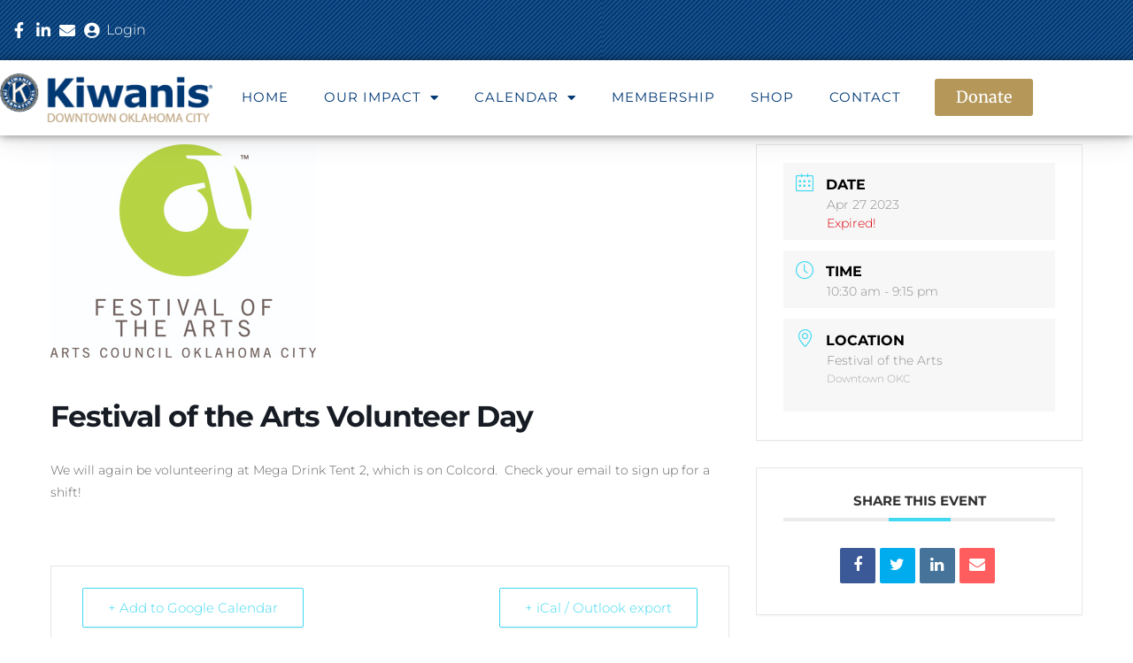

--- FILE ---
content_type: text/css
request_url: https://kiwanis-okc.org/wp-content/uploads/elementor/css/post-7.css?ver=1768862558
body_size: 397
content:
.elementor-kit-7{--e-global-color-primary:#003874;--e-global-color-secondary:#99CAEA;--e-global-color-text:#000000;--e-global-color-accent:#B49759;--e-global-color-f2ed855:#A9A8A9;--e-global-typography-primary-font-family:"Merriweather";--e-global-typography-primary-font-size:50px;--e-global-typography-primary-font-weight:700;--e-global-typography-secondary-font-family:"Montserrat";--e-global-typography-secondary-font-size:25px;--e-global-typography-secondary-font-weight:normal;--e-global-typography-secondary-letter-spacing:1px;--e-global-typography-text-font-family:"Montserrat";--e-global-typography-text-font-size:16px;--e-global-typography-text-font-weight:300;--e-global-typography-accent-font-family:"Merriweather";--e-global-typography-accent-font-size:18px;--e-global-typography-accent-font-weight:500;--e-global-typography-accent-font-style:normal;--e-global-typography-5a4bc31-font-family:"Corben";--e-global-typography-5a4bc31-font-size:45px;--e-global-typography-5a4bc31-font-weight:500;}.elementor-kit-7 e-page-transition{background-color:#FFBC7D;}.elementor-section.elementor-section-boxed > .elementor-container{max-width:1140px;}.e-con{--container-max-width:1140px;}.elementor-widget:not(:last-child){margin-block-end:20px;}.elementor-element{--widgets-spacing:20px 20px;--widgets-spacing-row:20px;--widgets-spacing-column:20px;}{}h1.entry-title{display:var(--page-title-display);}@media(max-width:1024px){.elementor-section.elementor-section-boxed > .elementor-container{max-width:1024px;}.e-con{--container-max-width:1024px;}}@media(max-width:767px){.elementor-section.elementor-section-boxed > .elementor-container{max-width:767px;}.e-con{--container-max-width:767px;}}

--- FILE ---
content_type: text/css
request_url: https://kiwanis-okc.org/wp-content/uploads/elementor/css/post-42.css?ver=1768862558
body_size: 2682
content:
.elementor-42 .elementor-element.elementor-element-306905f1{box-shadow:0px 5px 30px 0px rgba(0,0,0,0.1);z-index:10;}.elementor-42 .elementor-element.elementor-element-72598568 > .elementor-element-populated{padding:0px 0px 0px 0px;}.elementor-42 .elementor-element.elementor-element-60895a26:not(.elementor-motion-effects-element-type-background), .elementor-42 .elementor-element.elementor-element-60895a26 > .elementor-motion-effects-container > .elementor-motion-effects-layer{background-color:var( --e-global-color-primary );background-image:url("https://kiwanis-okc.org/wp-content/uploads/2020/12/Untitled-design-23.png");background-size:contain;}.elementor-42 .elementor-element.elementor-element-60895a26 > .elementor-container{max-width:1200px;min-height:0px;}.elementor-42 .elementor-element.elementor-element-60895a26{transition:background 0.3s, border 0.3s, border-radius 0.3s, box-shadow 0.3s;margin-top:0px;margin-bottom:0px;padding:12px 0px 12px 0px;}.elementor-42 .elementor-element.elementor-element-60895a26 > .elementor-background-overlay{transition:background 0.3s, border-radius 0.3s, opacity 0.3s;}.elementor-widget-icon-list .elementor-icon-list-item:not(:last-child):after{border-color:var( --e-global-color-text );}.elementor-widget-icon-list .elementor-icon-list-icon i{color:var( --e-global-color-primary );}.elementor-widget-icon-list .elementor-icon-list-icon svg{fill:var( --e-global-color-primary );}.elementor-widget-icon-list .elementor-icon-list-item > .elementor-icon-list-text, .elementor-widget-icon-list .elementor-icon-list-item > a{font-family:var( --e-global-typography-text-font-family ), Sans-serif;font-size:var( --e-global-typography-text-font-size );font-weight:var( --e-global-typography-text-font-weight );}.elementor-widget-icon-list .elementor-icon-list-text{color:var( --e-global-color-secondary );}.elementor-42 .elementor-element.elementor-element-44e879a .elementor-icon-list-items:not(.elementor-inline-items) .elementor-icon-list-item:not(:last-child){padding-block-end:calc(15px/2);}.elementor-42 .elementor-element.elementor-element-44e879a .elementor-icon-list-items:not(.elementor-inline-items) .elementor-icon-list-item:not(:first-child){margin-block-start:calc(15px/2);}.elementor-42 .elementor-element.elementor-element-44e879a .elementor-icon-list-items.elementor-inline-items .elementor-icon-list-item{margin-inline:calc(15px/2);}.elementor-42 .elementor-element.elementor-element-44e879a .elementor-icon-list-items.elementor-inline-items{margin-inline:calc(-15px/2);}.elementor-42 .elementor-element.elementor-element-44e879a .elementor-icon-list-items.elementor-inline-items .elementor-icon-list-item:after{inset-inline-end:calc(-15px/2);}.elementor-42 .elementor-element.elementor-element-44e879a .elementor-icon-list-icon i{color:#ffffff;transition:color 0.3s;}.elementor-42 .elementor-element.elementor-element-44e879a .elementor-icon-list-icon svg{fill:#ffffff;transition:fill 0.3s;}.elementor-42 .elementor-element.elementor-element-44e879a .elementor-icon-list-item:hover .elementor-icon-list-icon i{color:var( --e-global-color-secondary );}.elementor-42 .elementor-element.elementor-element-44e879a .elementor-icon-list-item:hover .elementor-icon-list-icon svg{fill:var( --e-global-color-secondary );}.elementor-42 .elementor-element.elementor-element-44e879a{--e-icon-list-icon-size:18px;--e-icon-list-icon-align:center;--e-icon-list-icon-margin:0 calc(var(--e-icon-list-icon-size, 1em) * 0.125);--icon-vertical-offset:0px;}.elementor-42 .elementor-element.elementor-element-44e879a .elementor-icon-list-item > .elementor-icon-list-text, .elementor-42 .elementor-element.elementor-element-44e879a .elementor-icon-list-item > a{font-family:"Montserrat", Sans-serif;font-size:16px;font-weight:300;}.elementor-42 .elementor-element.elementor-element-44e879a .elementor-icon-list-text{color:#FFFFFF;transition:color 0.3s;}.elementor-42 .elementor-element.elementor-element-44e879a .elementor-icon-list-item:hover .elementor-icon-list-text{color:var( --e-global-color-secondary );}.elementor-42 .elementor-element.elementor-element-34d8a7e8:not(.elementor-motion-effects-element-type-background), .elementor-42 .elementor-element.elementor-element-34d8a7e8 > .elementor-motion-effects-container > .elementor-motion-effects-layer{background-color:#ffffff;}.elementor-42 .elementor-element.elementor-element-34d8a7e8 > .elementor-container{max-width:1200px;}.elementor-42 .elementor-element.elementor-element-34d8a7e8{border-style:solid;border-width:0px 0px 0px 0px;box-shadow:0px 0px 10px 0px rgba(0,0,0,0.5);transition:background 0.3s, border 0.3s, border-radius 0.3s, box-shadow 0.3s;margin-top:0px;margin-bottom:0px;padding:15px 0px 15px 0px;}.elementor-42 .elementor-element.elementor-element-34d8a7e8 > .elementor-background-overlay{transition:background 0.3s, border-radius 0.3s, opacity 0.3s;}.elementor-bc-flex-widget .elementor-42 .elementor-element.elementor-element-32269ee9.elementor-column .elementor-widget-wrap{align-items:center;}.elementor-42 .elementor-element.elementor-element-32269ee9.elementor-column.elementor-element[data-element_type="column"] > .elementor-widget-wrap.elementor-element-populated{align-content:center;align-items:center;}.elementor-42 .elementor-element.elementor-element-32269ee9 > .elementor-element-populated{padding:0px 0px 0px 0px;}.elementor-widget-image .widget-image-caption{color:var( --e-global-color-text );font-family:var( --e-global-typography-text-font-family ), Sans-serif;font-size:var( --e-global-typography-text-font-size );font-weight:var( --e-global-typography-text-font-weight );}.elementor-bc-flex-widget .elementor-42 .elementor-element.elementor-element-20f6f0b4.elementor-column .elementor-widget-wrap{align-items:center;}.elementor-42 .elementor-element.elementor-element-20f6f0b4.elementor-column.elementor-element[data-element_type="column"] > .elementor-widget-wrap.elementor-element-populated{align-content:center;align-items:center;}.elementor-42 .elementor-element.elementor-element-20f6f0b4 > .elementor-element-populated{padding:0px 0px 0px 0px;}.elementor-widget-nav-menu .elementor-nav-menu .elementor-item{font-family:var( --e-global-typography-primary-font-family ), Sans-serif;font-size:var( --e-global-typography-primary-font-size );font-weight:var( --e-global-typography-primary-font-weight );}.elementor-widget-nav-menu .elementor-nav-menu--main .elementor-item{color:var( --e-global-color-text );fill:var( --e-global-color-text );}.elementor-widget-nav-menu .elementor-nav-menu--main .elementor-item:hover,
					.elementor-widget-nav-menu .elementor-nav-menu--main .elementor-item.elementor-item-active,
					.elementor-widget-nav-menu .elementor-nav-menu--main .elementor-item.highlighted,
					.elementor-widget-nav-menu .elementor-nav-menu--main .elementor-item:focus{color:var( --e-global-color-accent );fill:var( --e-global-color-accent );}.elementor-widget-nav-menu .elementor-nav-menu--main:not(.e--pointer-framed) .elementor-item:before,
					.elementor-widget-nav-menu .elementor-nav-menu--main:not(.e--pointer-framed) .elementor-item:after{background-color:var( --e-global-color-accent );}.elementor-widget-nav-menu .e--pointer-framed .elementor-item:before,
					.elementor-widget-nav-menu .e--pointer-framed .elementor-item:after{border-color:var( --e-global-color-accent );}.elementor-widget-nav-menu{--e-nav-menu-divider-color:var( --e-global-color-text );}.elementor-widget-nav-menu .elementor-nav-menu--dropdown .elementor-item, .elementor-widget-nav-menu .elementor-nav-menu--dropdown  .elementor-sub-item{font-family:var( --e-global-typography-accent-font-family ), Sans-serif;font-size:var( --e-global-typography-accent-font-size );font-weight:var( --e-global-typography-accent-font-weight );font-style:var( --e-global-typography-accent-font-style );}.elementor-42 .elementor-element.elementor-element-9c2cc0f > .elementor-widget-container{margin:0px 10px 0px 0px;}.elementor-42 .elementor-element.elementor-element-9c2cc0f .elementor-menu-toggle{margin-left:auto;background-color:#ffffff;}.elementor-42 .elementor-element.elementor-element-9c2cc0f .elementor-nav-menu .elementor-item{font-family:"Montserrat", Sans-serif;font-size:15px;font-weight:normal;text-transform:uppercase;letter-spacing:1px;}.elementor-42 .elementor-element.elementor-element-9c2cc0f .elementor-nav-menu--main .elementor-item{color:#003874;fill:#003874;padding-left:0px;padding-right:0px;}.elementor-42 .elementor-element.elementor-element-9c2cc0f .elementor-nav-menu--main .elementor-item:hover,
					.elementor-42 .elementor-element.elementor-element-9c2cc0f .elementor-nav-menu--main .elementor-item.elementor-item-active,
					.elementor-42 .elementor-element.elementor-element-9c2cc0f .elementor-nav-menu--main .elementor-item.highlighted,
					.elementor-42 .elementor-element.elementor-element-9c2cc0f .elementor-nav-menu--main .elementor-item:focus{color:var( --e-global-color-accent );fill:var( --e-global-color-accent );}.elementor-42 .elementor-element.elementor-element-9c2cc0f .elementor-nav-menu--main .elementor-item.elementor-item-active{color:var( --e-global-color-secondary );}.elementor-42 .elementor-element.elementor-element-9c2cc0f .e--pointer-framed .elementor-item:before{border-width:1px;}.elementor-42 .elementor-element.elementor-element-9c2cc0f .e--pointer-framed.e--animation-draw .elementor-item:before{border-width:0 0 1px 1px;}.elementor-42 .elementor-element.elementor-element-9c2cc0f .e--pointer-framed.e--animation-draw .elementor-item:after{border-width:1px 1px 0 0;}.elementor-42 .elementor-element.elementor-element-9c2cc0f .e--pointer-framed.e--animation-corners .elementor-item:before{border-width:1px 0 0 1px;}.elementor-42 .elementor-element.elementor-element-9c2cc0f .e--pointer-framed.e--animation-corners .elementor-item:after{border-width:0 1px 1px 0;}.elementor-42 .elementor-element.elementor-element-9c2cc0f .e--pointer-underline .elementor-item:after,
					 .elementor-42 .elementor-element.elementor-element-9c2cc0f .e--pointer-overline .elementor-item:before,
					 .elementor-42 .elementor-element.elementor-element-9c2cc0f .e--pointer-double-line .elementor-item:before,
					 .elementor-42 .elementor-element.elementor-element-9c2cc0f .e--pointer-double-line .elementor-item:after{height:1px;}.elementor-42 .elementor-element.elementor-element-9c2cc0f{--e-nav-menu-horizontal-menu-item-margin:calc( 40px / 2 );}.elementor-42 .elementor-element.elementor-element-9c2cc0f .elementor-nav-menu--main:not(.elementor-nav-menu--layout-horizontal) .elementor-nav-menu > li:not(:last-child){margin-bottom:40px;}.elementor-42 .elementor-element.elementor-element-9c2cc0f .elementor-nav-menu--dropdown a, .elementor-42 .elementor-element.elementor-element-9c2cc0f .elementor-menu-toggle{color:#16163f;fill:#16163f;}.elementor-42 .elementor-element.elementor-element-9c2cc0f .elementor-nav-menu--dropdown a:hover,
					.elementor-42 .elementor-element.elementor-element-9c2cc0f .elementor-nav-menu--dropdown a:focus,
					.elementor-42 .elementor-element.elementor-element-9c2cc0f .elementor-nav-menu--dropdown a.elementor-item-active,
					.elementor-42 .elementor-element.elementor-element-9c2cc0f .elementor-nav-menu--dropdown a.highlighted,
					.elementor-42 .elementor-element.elementor-element-9c2cc0f .elementor-menu-toggle:hover,
					.elementor-42 .elementor-element.elementor-element-9c2cc0f .elementor-menu-toggle:focus{color:#d3b574;}.elementor-42 .elementor-element.elementor-element-9c2cc0f .elementor-nav-menu--dropdown a:hover,
					.elementor-42 .elementor-element.elementor-element-9c2cc0f .elementor-nav-menu--dropdown a:focus,
					.elementor-42 .elementor-element.elementor-element-9c2cc0f .elementor-nav-menu--dropdown a.elementor-item-active,
					.elementor-42 .elementor-element.elementor-element-9c2cc0f .elementor-nav-menu--dropdown a.highlighted{background-color:rgba(0,0,0,0);}.elementor-42 .elementor-element.elementor-element-9c2cc0f .elementor-nav-menu--dropdown a.elementor-item-active{color:#d3b574;background-color:rgba(0,0,0,0);}.elementor-42 .elementor-element.elementor-element-9c2cc0f .elementor-nav-menu--dropdown .elementor-item, .elementor-42 .elementor-element.elementor-element-9c2cc0f .elementor-nav-menu--dropdown  .elementor-sub-item{font-family:"Montserrat", Sans-serif;font-size:16px;font-weight:400;}.elementor-42 .elementor-element.elementor-element-9c2cc0f .elementor-nav-menu--main .elementor-nav-menu--dropdown, .elementor-42 .elementor-element.elementor-element-9c2cc0f .elementor-nav-menu__container.elementor-nav-menu--dropdown{box-shadow:0px 15px 20px 0px rgba(0,0,0,0.1);}.elementor-42 .elementor-element.elementor-element-9c2cc0f .elementor-nav-menu--dropdown a{padding-left:10px;padding-right:10px;padding-top:20px;padding-bottom:20px;}.elementor-42 .elementor-element.elementor-element-9c2cc0f .elementor-nav-menu--main > .elementor-nav-menu > li > .elementor-nav-menu--dropdown, .elementor-42 .elementor-element.elementor-element-9c2cc0f .elementor-nav-menu__container.elementor-nav-menu--dropdown{margin-top:15px !important;}.elementor-42 .elementor-element.elementor-element-9c2cc0f div.elementor-menu-toggle{color:#16163f;}.elementor-42 .elementor-element.elementor-element-9c2cc0f div.elementor-menu-toggle svg{fill:#16163f;}.elementor-bc-flex-widget .elementor-42 .elementor-element.elementor-element-4b737bbe.elementor-column .elementor-widget-wrap{align-items:space-around;}.elementor-42 .elementor-element.elementor-element-4b737bbe.elementor-column.elementor-element[data-element_type="column"] > .elementor-widget-wrap.elementor-element-populated{align-content:space-around;align-items:space-around;}.elementor-42 .elementor-element.elementor-element-4b737bbe.elementor-column > .elementor-widget-wrap{justify-content:flex-end;}.elementor-42 .elementor-element.elementor-element-4b737bbe > .elementor-element-populated{padding:0px 0px 0px 0px;}.elementor-widget-button .elementor-button{background-color:var( --e-global-color-accent );font-family:var( --e-global-typography-accent-font-family ), Sans-serif;font-size:var( --e-global-typography-accent-font-size );font-weight:var( --e-global-typography-accent-font-weight );font-style:var( --e-global-typography-accent-font-style );}.elementor-theme-builder-content-area{height:400px;}.elementor-location-header:before, .elementor-location-footer:before{content:"";display:table;clear:both;}@media(max-width:1024px){.elementor-42 .elementor-element.elementor-element-60895a26{margin-top:0px;margin-bottom:0px;padding:0px 0px 0px 0px;}.elementor-widget-icon-list .elementor-icon-list-item > .elementor-icon-list-text, .elementor-widget-icon-list .elementor-icon-list-item > a{font-size:var( --e-global-typography-text-font-size );}.elementor-42 .elementor-element.elementor-element-34d8a7e8{padding:20px 30px 20px 15px;}.elementor-42 .elementor-element.elementor-element-32269ee9 > .elementor-element-populated{padding:0px 0px 0px 0px;}.elementor-widget-image .widget-image-caption{font-size:var( --e-global-typography-text-font-size );}.elementor-42 .elementor-element.elementor-element-03f0f65 > .elementor-widget-container{padding:0px 0px 0px 30px;}.elementor-42 .elementor-element.elementor-element-03f0f65{text-align:start;}.elementor-42 .elementor-element.elementor-element-03f0f65 img{width:70%;}.elementor-42 .elementor-element.elementor-element-20f6f0b4 > .elementor-element-populated{padding:0px 0px 0px 0px;}.elementor-widget-nav-menu .elementor-nav-menu .elementor-item{font-size:var( --e-global-typography-primary-font-size );}.elementor-widget-nav-menu .elementor-nav-menu--dropdown .elementor-item, .elementor-widget-nav-menu .elementor-nav-menu--dropdown  .elementor-sub-item{font-size:var( --e-global-typography-accent-font-size );}.elementor-42 .elementor-element.elementor-element-9c2cc0f > .elementor-widget-container{padding:0px 20px 0px 0px;}.elementor-42 .elementor-element.elementor-element-9c2cc0f .elementor-nav-menu--main > .elementor-nav-menu > li > .elementor-nav-menu--dropdown, .elementor-42 .elementor-element.elementor-element-9c2cc0f .elementor-nav-menu__container.elementor-nav-menu--dropdown{margin-top:20px !important;}.elementor-42 .elementor-element.elementor-element-4b737bbe > .elementor-element-populated{padding:0px 0px 0px 0px;}.elementor-widget-button .elementor-button{font-size:var( --e-global-typography-accent-font-size );}}@media(max-width:767px){.elementor-42 .elementor-element.elementor-element-72598568 > .elementor-element-populated{padding:0px 0px 0px 0px;}.elementor-42 .elementor-element.elementor-element-60895a26{padding:0px 0px 0px 0px;}.elementor-widget-icon-list .elementor-icon-list-item > .elementor-icon-list-text, .elementor-widget-icon-list .elementor-icon-list-item > a{font-size:var( --e-global-typography-text-font-size );}.elementor-42 .elementor-element.elementor-element-44e879a .elementor-icon-list-items:not(.elementor-inline-items) .elementor-icon-list-item:not(:last-child){padding-block-end:calc(4px/2);}.elementor-42 .elementor-element.elementor-element-44e879a .elementor-icon-list-items:not(.elementor-inline-items) .elementor-icon-list-item:not(:first-child){margin-block-start:calc(4px/2);}.elementor-42 .elementor-element.elementor-element-44e879a .elementor-icon-list-items.elementor-inline-items .elementor-icon-list-item{margin-inline:calc(4px/2);}.elementor-42 .elementor-element.elementor-element-44e879a .elementor-icon-list-items.elementor-inline-items{margin-inline:calc(-4px/2);}.elementor-42 .elementor-element.elementor-element-44e879a .elementor-icon-list-items.elementor-inline-items .elementor-icon-list-item:after{inset-inline-end:calc(-4px/2);}.elementor-42 .elementor-element.elementor-element-34d8a7e8{margin-top:0px;margin-bottom:0px;padding:30px 0px 30px 0px;}.elementor-42 .elementor-element.elementor-element-32269ee9{width:60%;}.elementor-42 .elementor-element.elementor-element-32269ee9 > .elementor-element-populated{padding:0px 0px 0px 0px;}.elementor-widget-image .widget-image-caption{font-size:var( --e-global-typography-text-font-size );}.elementor-42 .elementor-element.elementor-element-03f0f65 > .elementor-widget-container{padding:0px 0px 0px 30px;}.elementor-42 .elementor-element.elementor-element-03f0f65 img{width:100%;}.elementor-42 .elementor-element.elementor-element-20f6f0b4{width:40%;}.elementor-widget-nav-menu .elementor-nav-menu .elementor-item{font-size:var( --e-global-typography-primary-font-size );}.elementor-widget-nav-menu .elementor-nav-menu--dropdown .elementor-item, .elementor-widget-nav-menu .elementor-nav-menu--dropdown  .elementor-sub-item{font-size:var( --e-global-typography-accent-font-size );}.elementor-42 .elementor-element.elementor-element-9c2cc0f > .elementor-widget-container{padding:0px 30px 0px 0px;}.elementor-42 .elementor-element.elementor-element-9c2cc0f .elementor-nav-menu--dropdown .elementor-item, .elementor-42 .elementor-element.elementor-element-9c2cc0f .elementor-nav-menu--dropdown  .elementor-sub-item{font-size:16px;}.elementor-42 .elementor-element.elementor-element-9c2cc0f .elementor-nav-menu--dropdown a{padding-top:24px;padding-bottom:24px;}.elementor-42 .elementor-element.elementor-element-9c2cc0f .elementor-nav-menu--main > .elementor-nav-menu > li > .elementor-nav-menu--dropdown, .elementor-42 .elementor-element.elementor-element-9c2cc0f .elementor-nav-menu__container.elementor-nav-menu--dropdown{margin-top:20px !important;}.elementor-42 .elementor-element.elementor-element-4b737bbe{width:55%;}.elementor-widget-button .elementor-button{font-size:var( --e-global-typography-accent-font-size );}}@media(min-width:768px){.elementor-42 .elementor-element.elementor-element-32269ee9{width:19.965%;}.elementor-42 .elementor-element.elementor-element-20f6f0b4{width:65.699%;}.elementor-42 .elementor-element.elementor-element-4b737bbe{width:14%;}}@media(max-width:1024px) and (min-width:768px){.elementor-42 .elementor-element.elementor-element-32269ee9{width:45%;}.elementor-42 .elementor-element.elementor-element-20f6f0b4{width:40%;}.elementor-42 .elementor-element.elementor-element-4b737bbe{width:15%;}}

--- FILE ---
content_type: text/css
request_url: https://kiwanis-okc.org/wp-content/uploads/elementor/css/post-48.css?ver=1768862558
body_size: 2429
content:
.elementor-48 .elementor-element.elementor-element-555e5e29:not(.elementor-motion-effects-element-type-background), .elementor-48 .elementor-element.elementor-element-555e5e29 > .elementor-motion-effects-container > .elementor-motion-effects-layer{background-color:transparent;background-image:linear-gradient(90deg, var( --e-global-color-primary ) 0%, #003874BA 100%);}.elementor-48 .elementor-element.elementor-element-555e5e29{transition:background 0.3s, border 0.3s, border-radius 0.3s, box-shadow 0.3s;margin-top:0px;margin-bottom:0px;padding:30px 0px 30px 0px;}.elementor-48 .elementor-element.elementor-element-555e5e29 > .elementor-background-overlay{transition:background 0.3s, border-radius 0.3s, opacity 0.3s;}.elementor-bc-flex-widget .elementor-48 .elementor-element.elementor-element-62fd729.elementor-column .elementor-widget-wrap{align-items:flex-start;}.elementor-48 .elementor-element.elementor-element-62fd729.elementor-column.elementor-element[data-element_type="column"] > .elementor-widget-wrap.elementor-element-populated{align-content:flex-start;align-items:flex-start;}.elementor-widget-image .widget-image-caption{color:var( --e-global-color-text );font-family:var( --e-global-typography-text-font-family ), Sans-serif;font-size:var( --e-global-typography-text-font-size );font-weight:var( --e-global-typography-text-font-weight );}.elementor-48 .elementor-element.elementor-element-4474fd2 img{width:100%;}.elementor-bc-flex-widget .elementor-48 .elementor-element.elementor-element-86fd404.elementor-column .elementor-widget-wrap{align-items:flex-start;}.elementor-48 .elementor-element.elementor-element-86fd404.elementor-column.elementor-element[data-element_type="column"] > .elementor-widget-wrap.elementor-element-populated{align-content:flex-start;align-items:flex-start;}.elementor-48 .elementor-element.elementor-element-86fd404 > .elementor-element-populated{padding:50px 0px 0px 20px;}.elementor-widget-heading .elementor-heading-title{font-family:var( --e-global-typography-primary-font-family ), Sans-serif;font-size:var( --e-global-typography-primary-font-size );font-weight:var( --e-global-typography-primary-font-weight );color:var( --e-global-color-primary );}.elementor-48 .elementor-element.elementor-element-01454a9 > .elementor-widget-container{border-style:solid;border-width:0px 0px 0px 0px;}.elementor-48 .elementor-element.elementor-element-01454a9 .elementor-heading-title{font-family:"Montserrat", Sans-serif;font-size:20px;font-weight:400;text-transform:uppercase;letter-spacing:0.1px;color:#FFFFFF;}.elementor-widget-divider{--divider-color:var( --e-global-color-secondary );}.elementor-widget-divider .elementor-divider__text{color:var( --e-global-color-secondary );font-family:var( --e-global-typography-secondary-font-family ), Sans-serif;font-size:var( --e-global-typography-secondary-font-size );font-weight:var( --e-global-typography-secondary-font-weight );letter-spacing:var( --e-global-typography-secondary-letter-spacing );}.elementor-widget-divider.elementor-view-stacked .elementor-icon{background-color:var( --e-global-color-secondary );}.elementor-widget-divider.elementor-view-framed .elementor-icon, .elementor-widget-divider.elementor-view-default .elementor-icon{color:var( --e-global-color-secondary );border-color:var( --e-global-color-secondary );}.elementor-widget-divider.elementor-view-framed .elementor-icon, .elementor-widget-divider.elementor-view-default .elementor-icon svg{fill:var( --e-global-color-secondary );}.elementor-48 .elementor-element.elementor-element-c29f395{--divider-border-style:solid;--divider-color:var( --e-global-color-accent );--divider-border-width:1px;}.elementor-48 .elementor-element.elementor-element-c29f395 > .elementor-widget-container{margin:-15px 0px 0px 0px;}.elementor-48 .elementor-element.elementor-element-c29f395 .elementor-divider-separator{width:50%;}.elementor-48 .elementor-element.elementor-element-c29f395 .elementor-divider{padding-block-start:2px;padding-block-end:2px;}.elementor-widget-nav-menu .elementor-nav-menu .elementor-item{font-family:var( --e-global-typography-primary-font-family ), Sans-serif;font-size:var( --e-global-typography-primary-font-size );font-weight:var( --e-global-typography-primary-font-weight );}.elementor-widget-nav-menu .elementor-nav-menu--main .elementor-item{color:var( --e-global-color-text );fill:var( --e-global-color-text );}.elementor-widget-nav-menu .elementor-nav-menu--main .elementor-item:hover,
					.elementor-widget-nav-menu .elementor-nav-menu--main .elementor-item.elementor-item-active,
					.elementor-widget-nav-menu .elementor-nav-menu--main .elementor-item.highlighted,
					.elementor-widget-nav-menu .elementor-nav-menu--main .elementor-item:focus{color:var( --e-global-color-accent );fill:var( --e-global-color-accent );}.elementor-widget-nav-menu .elementor-nav-menu--main:not(.e--pointer-framed) .elementor-item:before,
					.elementor-widget-nav-menu .elementor-nav-menu--main:not(.e--pointer-framed) .elementor-item:after{background-color:var( --e-global-color-accent );}.elementor-widget-nav-menu .e--pointer-framed .elementor-item:before,
					.elementor-widget-nav-menu .e--pointer-framed .elementor-item:after{border-color:var( --e-global-color-accent );}.elementor-widget-nav-menu{--e-nav-menu-divider-color:var( --e-global-color-text );}.elementor-widget-nav-menu .elementor-nav-menu--dropdown .elementor-item, .elementor-widget-nav-menu .elementor-nav-menu--dropdown  .elementor-sub-item{font-family:var( --e-global-typography-accent-font-family ), Sans-serif;font-size:var( --e-global-typography-accent-font-size );font-weight:var( --e-global-typography-accent-font-weight );font-style:var( --e-global-typography-accent-font-style );}.elementor-48 .elementor-element.elementor-element-574eabe .elementor-nav-menu .elementor-item{font-family:"Montserrat", Sans-serif;font-size:15px;font-weight:300;}.elementor-48 .elementor-element.elementor-element-574eabe .elementor-nav-menu--main .elementor-item{color:#FFFFFF;fill:#FFFFFF;padding-left:0px;padding-right:0px;padding-top:5px;padding-bottom:5px;}.elementor-48 .elementor-element.elementor-element-574eabe .elementor-nav-menu--main .elementor-item.elementor-item-active{color:var( --e-global-color-accent );}.elementor-48 .elementor-element.elementor-element-574eabe{--e-nav-menu-horizontal-menu-item-margin:calc( 0px / 2 );}.elementor-48 .elementor-element.elementor-element-574eabe .elementor-nav-menu--main:not(.elementor-nav-menu--layout-horizontal) .elementor-nav-menu > li:not(:last-child){margin-bottom:0px;}.elementor-bc-flex-widget .elementor-48 .elementor-element.elementor-element-c78a5df.elementor-column .elementor-widget-wrap{align-items:flex-start;}.elementor-48 .elementor-element.elementor-element-c78a5df.elementor-column.elementor-element[data-element_type="column"] > .elementor-widget-wrap.elementor-element-populated{align-content:flex-start;align-items:flex-start;}.elementor-48 .elementor-element.elementor-element-c78a5df > .elementor-element-populated{padding:50px 0px 0px 20px;}.elementor-48 .elementor-element.elementor-element-1f25178 > .elementor-widget-container{border-style:solid;border-width:0px 0px 0px 0px;}.elementor-48 .elementor-element.elementor-element-1f25178 .elementor-heading-title{font-family:"Montserrat", Sans-serif;font-size:20px;font-weight:400;text-transform:uppercase;letter-spacing:0.1px;color:#FFFFFF;}.elementor-48 .elementor-element.elementor-element-354365d{--divider-border-style:solid;--divider-color:var( --e-global-color-accent );--divider-border-width:1px;}.elementor-48 .elementor-element.elementor-element-354365d > .elementor-widget-container{margin:-15px 0px 0px 0px;}.elementor-48 .elementor-element.elementor-element-354365d .elementor-divider-separator{width:50%;}.elementor-48 .elementor-element.elementor-element-354365d .elementor-divider{padding-block-start:2px;padding-block-end:2px;}.elementor-48 .elementor-element.elementor-element-0e92904 .elementor-nav-menu .elementor-item{font-family:"Montserrat", Sans-serif;font-size:15px;font-weight:300;}.elementor-48 .elementor-element.elementor-element-0e92904 .elementor-nav-menu--main .elementor-item{color:#FFFFFF;fill:#FFFFFF;padding-left:0px;padding-right:0px;padding-top:5px;padding-bottom:5px;}.elementor-48 .elementor-element.elementor-element-0e92904 .elementor-nav-menu--main .elementor-item.elementor-item-active{color:var( --e-global-color-accent );}.elementor-48 .elementor-element.elementor-element-0e92904{--e-nav-menu-horizontal-menu-item-margin:calc( 0px / 2 );}.elementor-48 .elementor-element.elementor-element-0e92904 .elementor-nav-menu--main:not(.elementor-nav-menu--layout-horizontal) .elementor-nav-menu > li:not(:last-child){margin-bottom:0px;}.elementor-bc-flex-widget .elementor-48 .elementor-element.elementor-element-e05389d.elementor-column .elementor-widget-wrap{align-items:flex-start;}.elementor-48 .elementor-element.elementor-element-e05389d.elementor-column.elementor-element[data-element_type="column"] > .elementor-widget-wrap.elementor-element-populated{align-content:flex-start;align-items:flex-start;}.elementor-48 .elementor-element.elementor-element-e05389d > .elementor-element-populated{padding:50px 0px 0px 20px;}.elementor-48 .elementor-element.elementor-element-14523a1 .elementor-heading-title{font-family:"Montserrat", Sans-serif;font-size:20px;font-weight:400;text-transform:uppercase;letter-spacing:0.1px;color:#FFFFFF;}.elementor-48 .elementor-element.elementor-element-51715d7{--divider-border-style:solid;--divider-color:var( --e-global-color-accent );--divider-border-width:1px;}.elementor-48 .elementor-element.elementor-element-51715d7 > .elementor-widget-container{margin:-15px 0px 0px 0px;}.elementor-48 .elementor-element.elementor-element-51715d7 .elementor-divider-separator{width:50%;}.elementor-48 .elementor-element.elementor-element-51715d7 .elementor-divider{padding-block-start:2px;padding-block-end:2px;}.elementor-widget-icon-list .elementor-icon-list-item:not(:last-child):after{border-color:var( --e-global-color-text );}.elementor-widget-icon-list .elementor-icon-list-icon i{color:var( --e-global-color-primary );}.elementor-widget-icon-list .elementor-icon-list-icon svg{fill:var( --e-global-color-primary );}.elementor-widget-icon-list .elementor-icon-list-item > .elementor-icon-list-text, .elementor-widget-icon-list .elementor-icon-list-item > a{font-family:var( --e-global-typography-text-font-family ), Sans-serif;font-size:var( --e-global-typography-text-font-size );font-weight:var( --e-global-typography-text-font-weight );}.elementor-widget-icon-list .elementor-icon-list-text{color:var( --e-global-color-secondary );}.elementor-48 .elementor-element.elementor-element-5e23fbf .elementor-icon-list-items:not(.elementor-inline-items) .elementor-icon-list-item:not(:last-child){padding-block-end:calc(15px/2);}.elementor-48 .elementor-element.elementor-element-5e23fbf .elementor-icon-list-items:not(.elementor-inline-items) .elementor-icon-list-item:not(:first-child){margin-block-start:calc(15px/2);}.elementor-48 .elementor-element.elementor-element-5e23fbf .elementor-icon-list-items.elementor-inline-items .elementor-icon-list-item{margin-inline:calc(15px/2);}.elementor-48 .elementor-element.elementor-element-5e23fbf .elementor-icon-list-items.elementor-inline-items{margin-inline:calc(-15px/2);}.elementor-48 .elementor-element.elementor-element-5e23fbf .elementor-icon-list-items.elementor-inline-items .elementor-icon-list-item:after{inset-inline-end:calc(-15px/2);}.elementor-48 .elementor-element.elementor-element-5e23fbf .elementor-icon-list-icon i{color:var( --e-global-color-accent );transition:color 0.3s;}.elementor-48 .elementor-element.elementor-element-5e23fbf .elementor-icon-list-icon svg{fill:var( --e-global-color-accent );transition:fill 0.3s;}.elementor-48 .elementor-element.elementor-element-5e23fbf{--e-icon-list-icon-size:14px;--icon-vertical-offset:0px;}.elementor-48 .elementor-element.elementor-element-5e23fbf .elementor-icon-list-item > .elementor-icon-list-text, .elementor-48 .elementor-element.elementor-element-5e23fbf .elementor-icon-list-item > a{font-family:"Montserrat", Sans-serif;font-size:15px;font-weight:300;}.elementor-48 .elementor-element.elementor-element-5e23fbf .elementor-icon-list-text{color:#FFFFFF;transition:color 0.3s;}.elementor-48 .elementor-element.elementor-element-5e23fbf .elementor-icon-list-item:hover .elementor-icon-list-text{color:var( --e-global-color-secondary );}.elementor-48 .elementor-element.elementor-element-a37939d .elementor-repeater-item-4919882.elementor-social-icon{background-color:var( --e-global-color-accent );}.elementor-48 .elementor-element.elementor-element-a37939d .elementor-repeater-item-4919882.elementor-social-icon i{color:#FFFFFF;}.elementor-48 .elementor-element.elementor-element-a37939d .elementor-repeater-item-4919882.elementor-social-icon svg{fill:#FFFFFF;}.elementor-48 .elementor-element.elementor-element-a37939d .elementor-repeater-item-17c21ff.elementor-social-icon{background-color:var( --e-global-color-accent );}.elementor-48 .elementor-element.elementor-element-a37939d{--grid-template-columns:repeat(0, auto);--icon-size:28px;--grid-column-gap:5px;--grid-row-gap:0px;}.elementor-48 .elementor-element.elementor-element-a37939d .elementor-widget-container{text-align:left;}.elementor-48 .elementor-element.elementor-element-a37939d .elementor-social-icon{--icon-padding:0.3em;}.elementor-48 .elementor-element.elementor-element-a37939d .elementor-social-icon:hover{background-color:var( --e-global-color-secondary );}.elementor-48 .elementor-element.elementor-element-a9a07ad > .elementor-container > .elementor-column > .elementor-widget-wrap{align-content:center;align-items:center;}.elementor-48 .elementor-element.elementor-element-a9a07ad:not(.elementor-motion-effects-element-type-background), .elementor-48 .elementor-element.elementor-element-a9a07ad > .elementor-motion-effects-container > .elementor-motion-effects-layer{background-color:#f4f4f4;background-image:url("https://kiwanis-okc.org/wp-content/uploads/2020/12/Untitled-design-23.png");background-size:contain;}.elementor-48 .elementor-element.elementor-element-a9a07ad > .elementor-container{min-height:50px;}.elementor-48 .elementor-element.elementor-element-a9a07ad{transition:background 0.3s, border 0.3s, border-radius 0.3s, box-shadow 0.3s;}.elementor-48 .elementor-element.elementor-element-a9a07ad > .elementor-background-overlay{transition:background 0.3s, border-radius 0.3s, opacity 0.3s;}.elementor-theme-builder-content-area{height:400px;}.elementor-location-header:before, .elementor-location-footer:before{content:"";display:table;clear:both;}@media(max-width:1024px) and (min-width:768px){.elementor-48 .elementor-element.elementor-element-86fd404{width:33%;}.elementor-48 .elementor-element.elementor-element-c78a5df{width:33%;}.elementor-48 .elementor-element.elementor-element-e05389d{width:33%;}}@media(max-width:1024px){.elementor-widget-image .widget-image-caption{font-size:var( --e-global-typography-text-font-size );}.elementor-widget-heading .elementor-heading-title{font-size:var( --e-global-typography-primary-font-size );}.elementor-widget-divider .elementor-divider__text{font-size:var( --e-global-typography-secondary-font-size );letter-spacing:var( --e-global-typography-secondary-letter-spacing );}.elementor-widget-nav-menu .elementor-nav-menu .elementor-item{font-size:var( --e-global-typography-primary-font-size );}.elementor-widget-nav-menu .elementor-nav-menu--dropdown .elementor-item, .elementor-widget-nav-menu .elementor-nav-menu--dropdown  .elementor-sub-item{font-size:var( --e-global-typography-accent-font-size );}.elementor-widget-icon-list .elementor-icon-list-item > .elementor-icon-list-text, .elementor-widget-icon-list .elementor-icon-list-item > a{font-size:var( --e-global-typography-text-font-size );}.elementor-48 .elementor-element.elementor-element-a9a07ad{padding:5px 20px 5px 20px;}}@media(max-width:767px){.elementor-widget-image .widget-image-caption{font-size:var( --e-global-typography-text-font-size );}.elementor-widget-heading .elementor-heading-title{font-size:var( --e-global-typography-primary-font-size );}.elementor-widget-divider .elementor-divider__text{font-size:var( --e-global-typography-secondary-font-size );letter-spacing:var( --e-global-typography-secondary-letter-spacing );}.elementor-widget-nav-menu .elementor-nav-menu .elementor-item{font-size:var( --e-global-typography-primary-font-size );}.elementor-widget-nav-menu .elementor-nav-menu--dropdown .elementor-item, .elementor-widget-nav-menu .elementor-nav-menu--dropdown  .elementor-sub-item{font-size:var( --e-global-typography-accent-font-size );}.elementor-widget-icon-list .elementor-icon-list-item > .elementor-icon-list-text, .elementor-widget-icon-list .elementor-icon-list-item > a{font-size:var( --e-global-typography-text-font-size );}}

--- FILE ---
content_type: text/css
request_url: https://kiwanis-okc.org/wp-content/uploads/elementor/css/post-843.css?ver=1768863349
body_size: 1438
content:
.elementor-843 .elementor-element.elementor-element-1827c735:not(.elementor-motion-effects-element-type-background), .elementor-843 .elementor-element.elementor-element-1827c735 > .elementor-motion-effects-container > .elementor-motion-effects-layer{background-color:transparent;background-image:linear-gradient(90deg, var( --e-global-color-primary ) 0%, #003874BA 100%);}.elementor-843 .elementor-element.elementor-element-1827c735 > .elementor-container{min-height:280px;}.elementor-843 .elementor-element.elementor-element-1827c735{transition:background 0.3s, border 0.3s, border-radius 0.3s, box-shadow 0.3s;margin-top:0px;margin-bottom:0px;padding:0px 0px 0px 0px;}.elementor-843 .elementor-element.elementor-element-1827c735 > .elementor-background-overlay{transition:background 0.3s, border-radius 0.3s, opacity 0.3s;}.elementor-bc-flex-widget .elementor-843 .elementor-element.elementor-element-5ef728b7.elementor-column .elementor-widget-wrap{align-items:center;}.elementor-843 .elementor-element.elementor-element-5ef728b7.elementor-column.elementor-element[data-element_type="column"] > .elementor-widget-wrap.elementor-element-populated{align-content:center;align-items:center;}.elementor-843 .elementor-element.elementor-element-5ef728b7.elementor-column > .elementor-widget-wrap{justify-content:center;}.elementor-widget-theme-post-title .elementor-heading-title{font-family:var( --e-global-typography-primary-font-family ), Sans-serif;font-size:var( --e-global-typography-primary-font-size );font-weight:var( --e-global-typography-primary-font-weight );color:var( --e-global-color-primary );}.elementor-843 .elementor-element.elementor-element-7984d175 > .elementor-widget-container{margin:-12px 0px 0px 0px;border-style:solid;border-width:0px 0px 0px 0px;border-color:var( --e-global-color-accent );}.elementor-843 .elementor-element.elementor-element-7984d175 .elementor-heading-title{font-family:"Merriweather", Sans-serif;font-size:50px;font-weight:700;color:#FFFFFF;}.elementor-widget-divider{--divider-color:var( --e-global-color-secondary );}.elementor-widget-divider .elementor-divider__text{color:var( --e-global-color-secondary );font-family:var( --e-global-typography-secondary-font-family ), Sans-serif;font-size:var( --e-global-typography-secondary-font-size );font-weight:var( --e-global-typography-secondary-font-weight );letter-spacing:var( --e-global-typography-secondary-letter-spacing );}.elementor-widget-divider.elementor-view-stacked .elementor-icon{background-color:var( --e-global-color-secondary );}.elementor-widget-divider.elementor-view-framed .elementor-icon, .elementor-widget-divider.elementor-view-default .elementor-icon{color:var( --e-global-color-secondary );border-color:var( --e-global-color-secondary );}.elementor-widget-divider.elementor-view-framed .elementor-icon, .elementor-widget-divider.elementor-view-default .elementor-icon svg{fill:var( --e-global-color-secondary );}.elementor-843 .elementor-element.elementor-element-5e4e6dfd{--divider-border-style:solid;--divider-color:var( --e-global-color-accent );--divider-border-width:4px;}.elementor-843 .elementor-element.elementor-element-5e4e6dfd > .elementor-widget-container{margin:-15px 0px 0px 0px;padding:0px 0px 0px 0px;}.elementor-843 .elementor-element.elementor-element-5e4e6dfd .elementor-divider-separator{width:20%;}.elementor-843 .elementor-element.elementor-element-5e4e6dfd .elementor-divider{padding-block-start:1px;padding-block-end:1px;}.elementor-widget-post-info .elementor-icon-list-item:not(:last-child):after{border-color:var( --e-global-color-text );}.elementor-widget-post-info .elementor-icon-list-icon i{color:var( --e-global-color-primary );}.elementor-widget-post-info .elementor-icon-list-icon svg{fill:var( --e-global-color-primary );}.elementor-widget-post-info .elementor-icon-list-text, .elementor-widget-post-info .elementor-icon-list-text a{color:var( --e-global-color-secondary );}.elementor-widget-post-info .elementor-icon-list-item{font-family:var( --e-global-typography-text-font-family ), Sans-serif;font-size:var( --e-global-typography-text-font-size );font-weight:var( --e-global-typography-text-font-weight );}.elementor-843 .elementor-element.elementor-element-7778724c > .elementor-widget-container{margin:-19px 0px 0px 0px;padding:0px 0px 0px 0px;}.elementor-843 .elementor-element.elementor-element-7778724c .elementor-icon-list-icon i{color:#FFFFFF;font-size:14px;}.elementor-843 .elementor-element.elementor-element-7778724c .elementor-icon-list-icon svg{fill:#FFFFFF;--e-icon-list-icon-size:14px;}.elementor-843 .elementor-element.elementor-element-7778724c .elementor-icon-list-icon{width:14px;}.elementor-843 .elementor-element.elementor-element-7778724c .elementor-icon-list-text, .elementor-843 .elementor-element.elementor-element-7778724c .elementor-icon-list-text a{color:#FFFFFF;}.elementor-843 .elementor-element.elementor-element-370ae431{margin-top:70px;margin-bottom:70px;}.elementor-widget-theme-post-content{color:var( --e-global-color-text );font-family:var( --e-global-typography-text-font-family ), Sans-serif;font-size:var( --e-global-typography-text-font-size );font-weight:var( --e-global-typography-text-font-weight );}.elementor-widget-heading .elementor-heading-title{font-family:var( --e-global-typography-primary-font-family ), Sans-serif;font-size:var( --e-global-typography-primary-font-size );font-weight:var( --e-global-typography-primary-font-weight );color:var( --e-global-color-primary );}.elementor-843 .elementor-element.elementor-element-53df3840 .elementor-heading-title{font-family:"Merriweather", Sans-serif;font-size:30px;font-weight:700;}.elementor-843 .elementor-element.elementor-element-44e300bc{--divider-border-style:solid;--divider-color:var( --e-global-color-accent );--divider-border-width:4px;}.elementor-843 .elementor-element.elementor-element-44e300bc > .elementor-widget-container{margin:-15px 0px 0px 0px;padding:0px 0px 0px 0px;}.elementor-843 .elementor-element.elementor-element-44e300bc .elementor-divider-separator{width:20%;}.elementor-843 .elementor-element.elementor-element-44e300bc .elementor-divider{padding-block-start:1px;padding-block-end:1px;}.elementor-widget-text-editor{font-family:var( --e-global-typography-text-font-family ), Sans-serif;font-size:var( --e-global-typography-text-font-size );font-weight:var( --e-global-typography-text-font-weight );color:var( --e-global-color-text );}.elementor-widget-text-editor.elementor-drop-cap-view-stacked .elementor-drop-cap{background-color:var( --e-global-color-primary );}.elementor-widget-text-editor.elementor-drop-cap-view-framed .elementor-drop-cap, .elementor-widget-text-editor.elementor-drop-cap-view-default .elementor-drop-cap{color:var( --e-global-color-primary );border-color:var( --e-global-color-primary );}.elementor-widget-button .elementor-button{background-color:var( --e-global-color-accent );font-family:var( --e-global-typography-accent-font-family ), Sans-serif;font-size:var( --e-global-typography-accent-font-size );font-weight:var( --e-global-typography-accent-font-weight );font-style:var( --e-global-typography-accent-font-style );}.elementor-843 .elementor-element.elementor-element-4f8f0eb9 .elementor-button:hover, .elementor-843 .elementor-element.elementor-element-4f8f0eb9 .elementor-button:focus{background-color:var( --e-global-color-primary );}@media(min-width:768px){.elementor-843 .elementor-element.elementor-element-2ba202eb{width:66.93%;}.elementor-843 .elementor-element.elementor-element-745d1456{width:33.026%;}}@media(max-width:1024px){.elementor-843 .elementor-element.elementor-element-1827c735 > .elementor-container{min-height:240px;}.elementor-843 .elementor-element.elementor-element-1827c735{padding:0px 0px 0px 20px;}.elementor-widget-theme-post-title .elementor-heading-title{font-size:var( --e-global-typography-primary-font-size );}.elementor-widget-divider .elementor-divider__text{font-size:var( --e-global-typography-secondary-font-size );letter-spacing:var( --e-global-typography-secondary-letter-spacing );}.elementor-widget-post-info .elementor-icon-list-item{font-size:var( --e-global-typography-text-font-size );}.elementor-widget-theme-post-content{font-size:var( --e-global-typography-text-font-size );}.elementor-widget-heading .elementor-heading-title{font-size:var( --e-global-typography-primary-font-size );}.elementor-widget-text-editor{font-size:var( --e-global-typography-text-font-size );}.elementor-widget-button .elementor-button{font-size:var( --e-global-typography-accent-font-size );}}@media(max-width:767px){.elementor-widget-theme-post-title .elementor-heading-title{font-size:var( --e-global-typography-primary-font-size );}.elementor-widget-divider .elementor-divider__text{font-size:var( --e-global-typography-secondary-font-size );letter-spacing:var( --e-global-typography-secondary-letter-spacing );}.elementor-widget-post-info .elementor-icon-list-item{font-size:var( --e-global-typography-text-font-size );}.elementor-widget-theme-post-content{font-size:var( --e-global-typography-text-font-size );}.elementor-widget-heading .elementor-heading-title{font-size:var( --e-global-typography-primary-font-size );}.elementor-widget-text-editor{font-size:var( --e-global-typography-text-font-size );}.elementor-widget-button .elementor-button{font-size:var( --e-global-typography-accent-font-size );}}